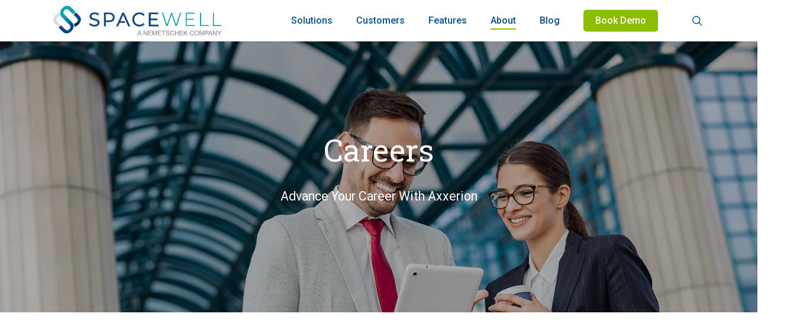

--- FILE ---
content_type: text/html; charset=UTF-8
request_url: https://spacewell.us/careers/
body_size: 22859
content:
<!doctype html>
<html lang="en-US" class="no-js">
<head>
	<meta charset="UTF-8">
	<meta name="viewport" content="width=device-width, initial-scale=1, maximum-scale=1, user-scalable=0" /><link rel="shortcut icon" href="https://spacewell.us/wp-content/uploads/2018/08/favicon.ico" /><meta name='robots' content='index, follow, max-image-preview:large, max-snippet:-1, max-video-preview:-1' />
	<style>img:is([sizes="auto" i], [sizes^="auto," i]) { contain-intrinsic-size: 3000px 1500px }</style>
	
	<!-- This site is optimized with the Yoast SEO plugin v23.2 - https://yoast.com/wordpress/plugins/seo/ -->
	<title>Careers - Axxerion USA</title><link rel="preload" data-rocket-preload as="style" href="https://fonts.googleapis.com/css?family=Open%20Sans%3A300%2C400%2C600%2C700%7CRoboto%3A500%2C400%7CRoboto%20Slab%3A400&#038;subset=latin%2Clatin-ext&#038;display=swap" /><link rel="stylesheet" href="https://fonts.googleapis.com/css?family=Open%20Sans%3A300%2C400%2C600%2C700%7CRoboto%3A500%2C400%7CRoboto%20Slab%3A400&#038;subset=latin%2Clatin-ext&#038;display=swap" media="print" onload="this.media='all'" /><noscript><link rel="stylesheet" href="https://fonts.googleapis.com/css?family=Open%20Sans%3A300%2C400%2C600%2C700%7CRoboto%3A500%2C400%7CRoboto%20Slab%3A400&#038;subset=latin%2Clatin-ext&#038;display=swap" /></noscript><link rel="preload" data-rocket-preload as="image" href="https://spacewell.us/wp-content/uploads/2018/07/shutterstock_741441718.jpg" fetchpriority="high">
	<meta name="description" content="Accelerate your career with Axxerion. Join the Axxerion Team." />
	<link rel="canonical" href="https://spacewell.us/careers/" />
	<meta property="og:locale" content="en_US" />
	<meta property="og:type" content="article" />
	<meta property="og:title" content="Careers - Axxerion USA" />
	<meta property="og:description" content="Accelerate your career with Axxerion. Join the Axxerion Team." />
	<meta property="og:url" content="https://spacewell.us/careers/" />
	<meta property="og:site_name" content="Axxerion USA" />
	<meta property="article:publisher" content="https://www.facebook.com/AxxerionUSA/" />
	<meta property="article:modified_time" content="2018-09-13T00:16:07+00:00" />
	<meta name="twitter:card" content="summary_large_image" />
	<meta name="twitter:site" content="@axxerioninc" />
	<meta name="twitter:label1" content="Est. reading time" />
	<meta name="twitter:data1" content="3 minutes" />
	<script type="application/ld+json" class="yoast-schema-graph">{"@context":"https://schema.org","@graph":[{"@type":"WebPage","@id":"https://spacewell.us/careers/","url":"https://spacewell.us/careers/","name":"Careers - Axxerion USA","isPartOf":{"@id":"https://spacewell.us/#website"},"datePublished":"2018-08-24T01:27:59+00:00","dateModified":"2018-09-13T00:16:07+00:00","description":"Accelerate your career with Axxerion. Join the Axxerion Team.","breadcrumb":{"@id":"https://spacewell.us/careers/#breadcrumb"},"inLanguage":"en-US","potentialAction":[{"@type":"ReadAction","target":["https://spacewell.us/careers/"]}]},{"@type":"BreadcrumbList","@id":"https://spacewell.us/careers/#breadcrumb","itemListElement":[{"@type":"ListItem","position":1,"name":"Home","item":"https://spacewell.us/"},{"@type":"ListItem","position":2,"name":"Careers"}]},{"@type":"WebSite","@id":"https://spacewell.us/#website","url":"https://spacewell.us/","name":"Axxerion USA","description":"Axxerion by Spacwell","publisher":{"@id":"https://spacewell.us/#organization"},"potentialAction":[{"@type":"SearchAction","target":{"@type":"EntryPoint","urlTemplate":"https://spacewell.us/?s={search_term_string}"},"query-input":"required name=search_term_string"}],"inLanguage":"en-US"},{"@type":"Organization","@id":"https://spacewell.us/#organization","name":"Axxerion","url":"https://spacewell.us/","logo":{"@type":"ImageObject","inLanguage":"en-US","@id":"https://spacewell.us/#/schema/logo/image/","url":"http://spacewell.us/wp-content/uploads/2018/08/axxerion-logo-white.png","contentUrl":"http://spacewell.us/wp-content/uploads/2018/08/axxerion-logo-white.png","width":602,"height":192,"caption":"Axxerion"},"image":{"@id":"https://spacewell.us/#/schema/logo/image/"},"sameAs":["https://www.facebook.com/AxxerionUSA/","https://x.com/axxerioninc","https://www.linkedin.com/company/axxerion-usa"]}]}</script>
	<!-- / Yoast SEO plugin. -->


<link rel='dns-prefetch' href='//fonts.googleapis.com' />
<link rel='dns-prefetch' href='//connect.facebook.net' />
<link rel='dns-prefetch' href='//js.hs-analytics.net' />
<link rel='dns-prefetch' href='//use.typekit.net' />
<link rel='dns-prefetch' href='//googletagmanager.com' />
<link rel='dns-prefetch' href='//google.com' />
<link rel='dns-prefetch' href='//youtube.com' />
<link rel='dns-prefetch' href='//vimeo.com' />
<link href='https://fonts.gstatic.com' crossorigin rel='preconnect' />
<link rel="alternate" type="application/rss+xml" title="Axxerion USA &raquo; Feed" href="https://spacewell.us/feed/" />
<link rel="alternate" type="application/rss+xml" title="Axxerion USA &raquo; Comments Feed" href="https://spacewell.us/comments/feed/" />
<link rel="preload" href="https://spacewell.us/wp-content/themes/salient/css/fonts/icomoon.woff?v=1.6" as="font" type="font/woff" crossorigin="anonymous"><link data-minify="1" rel='stylesheet' id='font-awesome-css' href='https://spacewell.us/wp-content/cache/min/1/wp-content/themes/salient/css/font-awesome.min.css?ver=1723763156' type='text/css' media='all' />
<link data-minify="1" rel='stylesheet' id='salient-grid-system-css' href='https://spacewell.us/wp-content/cache/min/1/wp-content/themes/salient/css/build/grid-system.css?ver=1723763156' type='text/css' media='all' />
<link data-minify="1" rel='stylesheet' id='main-styles-css' href='https://spacewell.us/wp-content/cache/min/1/wp-content/themes/salient/css/build/style.css?ver=1723763156' type='text/css' media='all' />
<style id='main-styles-inline-css' type='text/css'>
html body[data-header-resize="1"] .container-wrap, 
			html body[data-header-format="left-header"][data-header-resize="0"] .container-wrap, 
			html body[data-header-resize="0"] .container-wrap, 
			body[data-header-format="left-header"][data-header-resize="0"] .container-wrap { 
				padding-top: 0; 
			} 
			.main-content > .row > #breadcrumbs.yoast { 
				padding: 20px 0; 
			}
</style>
<link data-minify="1" rel='stylesheet' id='nectar-element-horizontal-list-item-css' href='https://spacewell.us/wp-content/cache/min/1/wp-content/themes/salient/css/build/elements/element-horizontal-list-item.css?ver=1723763331' type='text/css' media='all' />

<link data-minify="1" rel='stylesheet' id='responsive-css' href='https://spacewell.us/wp-content/cache/min/1/wp-content/themes/salient/css/build/responsive.css?ver=1723763156' type='text/css' media='all' />
<link data-minify="1" rel='stylesheet' id='select2-css' href='https://spacewell.us/wp-content/cache/min/1/wp-content/themes/salient/css/build/plugins/select2.css?ver=1723763156' type='text/css' media='all' />
<link data-minify="1" rel='stylesheet' id='skin-ascend-css' href='https://spacewell.us/wp-content/cache/min/1/wp-content/themes/salient/css/build/ascend.css?ver=1723763156' type='text/css' media='all' />
<link data-minify="1" rel='stylesheet' id='salient-wp-menu-dynamic-css' href='https://spacewell.us/wp-content/cache/min/1/wp-content/uploads/salient/menu-dynamic.css?ver=1723763156' type='text/css' media='all' />
<link data-minify="1" rel='stylesheet' id='js_composer_front-css' href='https://spacewell.us/wp-content/cache/min/1/wp-content/plugins/js_composer_salient/assets/css/js_composer.min.css?ver=1723763156' type='text/css' media='all' />
<link data-minify="1" rel='stylesheet' id='dynamic-css-css' href='https://spacewell.us/wp-content/cache/min/1/wp-content/themes/salient/css/salient-dynamic-styles.css?ver=1723763156' type='text/css' media='all' />
<style id='dynamic-css-inline-css' type='text/css'>
@media only screen and (min-width:1000px){body #ajax-content-wrap.no-scroll{min-height:calc(100vh - 70px);height:calc(100vh - 70px)!important;}}@media only screen and (min-width:1000px){#page-header-wrap.fullscreen-header,#page-header-wrap.fullscreen-header #page-header-bg,html:not(.nectar-box-roll-loaded) .nectar-box-roll > #page-header-bg.fullscreen-header,.nectar_fullscreen_zoom_recent_projects,#nectar_fullscreen_rows:not(.afterLoaded) > div{height:calc(100vh - 69px);}.wpb_row.vc_row-o-full-height.top-level,.wpb_row.vc_row-o-full-height.top-level > .col.span_12{min-height:calc(100vh - 69px);}html:not(.nectar-box-roll-loaded) .nectar-box-roll > #page-header-bg.fullscreen-header{top:70px;}.nectar-slider-wrap[data-fullscreen="true"]:not(.loaded),.nectar-slider-wrap[data-fullscreen="true"]:not(.loaded) .swiper-container{height:calc(100vh - 68px)!important;}.admin-bar .nectar-slider-wrap[data-fullscreen="true"]:not(.loaded),.admin-bar .nectar-slider-wrap[data-fullscreen="true"]:not(.loaded) .swiper-container{height:calc(100vh - 68px - 32px)!important;}}.admin-bar[class*="page-template-template-no-header"] .wpb_row.vc_row-o-full-height.top-level,.admin-bar[class*="page-template-template-no-header"] .wpb_row.vc_row-o-full-height.top-level > .col.span_12{min-height:calc(100vh - 32px);}body[class*="page-template-template-no-header"] .wpb_row.vc_row-o-full-height.top-level,body[class*="page-template-template-no-header"] .wpb_row.vc_row-o-full-height.top-level > .col.span_12{min-height:100vh;}@media only screen and (max-width:999px){.using-mobile-browser #nectar_fullscreen_rows:not(.afterLoaded):not([data-mobile-disable="on"]) > div{height:calc(100vh - 106px);}.using-mobile-browser .wpb_row.vc_row-o-full-height.top-level,.using-mobile-browser .wpb_row.vc_row-o-full-height.top-level > .col.span_12,[data-permanent-transparent="1"].using-mobile-browser .wpb_row.vc_row-o-full-height.top-level,[data-permanent-transparent="1"].using-mobile-browser .wpb_row.vc_row-o-full-height.top-level > .col.span_12{min-height:calc(100vh - 106px);}html:not(.nectar-box-roll-loaded) .nectar-box-roll > #page-header-bg.fullscreen-header,.nectar_fullscreen_zoom_recent_projects,.nectar-slider-wrap[data-fullscreen="true"]:not(.loaded),.nectar-slider-wrap[data-fullscreen="true"]:not(.loaded) .swiper-container,#nectar_fullscreen_rows:not(.afterLoaded):not([data-mobile-disable="on"]) > div{height:calc(100vh - 53px);}.wpb_row.vc_row-o-full-height.top-level,.wpb_row.vc_row-o-full-height.top-level > .col.span_12{min-height:calc(100vh - 53px);}body[data-transparent-header="false"] #ajax-content-wrap.no-scroll{min-height:calc(100vh - 53px);height:calc(100vh - 53px);}}#nectar_fullscreen_rows{background-color:transparent;}.col.padding-5-percent > .vc_column-inner,.col.padding-5-percent > .n-sticky > .vc_column-inner{padding:calc(600px * 0.06);}@media only screen and (max-width:690px){.col.padding-5-percent > .vc_column-inner,.col.padding-5-percent > .n-sticky > .vc_column-inner{padding:calc(100vw * 0.06);}}@media only screen and (min-width:1000px){.col.padding-5-percent > .vc_column-inner,.col.padding-5-percent > .n-sticky > .vc_column-inner{padding:calc((100vw - 180px) * 0.05);}.column_container:not(.vc_col-sm-12) .col.padding-5-percent > .vc_column-inner{padding:calc((100vw - 180px) * 0.025);}}@media only screen and (min-width:1425px){.col.padding-5-percent > .vc_column-inner{padding:calc(1245px * 0.05);}.column_container:not(.vc_col-sm-12) .col.padding-5-percent > .vc_column-inner{padding:calc(1245px * 0.025);}}.full-width-content .col.padding-5-percent > .vc_column-inner{padding:calc(100vw * 0.05);}@media only screen and (max-width:999px){.full-width-content .col.padding-5-percent > .vc_column-inner{padding:calc(100vw * 0.06);}}@media only screen and (min-width:1000px){.full-width-content .column_container:not(.vc_col-sm-12) .col.padding-5-percent > .vc_column-inner{padding:calc(100vw * 0.025);}}@media only screen and (max-width:999px){body .vc_row-fluid:not(.full-width-content) > .span_12 .vc_col-sm-2:not(:last-child):not([class*="vc_col-xs-"]){margin-bottom:25px;}}@media only screen and (min-width :691px) and (max-width :999px){body .vc_col-sm-2{width:31.2%;margin-left:3.1%;}body .full-width-content .vc_col-sm-2{width:33.3%;margin-left:0;}.vc_row-fluid .vc_col-sm-2[class*="vc_col-sm-"]:first-child:not([class*="offset"]),.vc_row-fluid .vc_col-sm-2[class*="vc_col-sm-"]:nth-child(3n+4):not([class*="offset"]){margin-left:0;}}@media only screen and (max-width :690px){body .vc_row-fluid .vc_col-sm-2:not([class*="vc_col-xs"]),body .vc_row-fluid.full-width-content .vc_col-sm-2:not([class*="vc_col-xs"]){width:50%;}.vc_row-fluid .vc_col-sm-2[class*="vc_col-sm-"]:first-child:not([class*="offset"]),.vc_row-fluid .vc_col-sm-2[class*="vc_col-sm-"]:nth-child(2n+3):not([class*="offset"]){margin-left:0;}}.screen-reader-text,.nectar-skip-to-content:not(:focus){border:0;clip:rect(1px,1px,1px,1px);clip-path:inset(50%);height:1px;margin:-1px;overflow:hidden;padding:0;position:absolute!important;width:1px;word-wrap:normal!important;}.row .col img:not([srcset]){width:auto;}.row .col img.img-with-animation.nectar-lazy:not([srcset]){width:100%;}
@media screen and (min-width: 1000px) {
    .home-page-icons {
        margin-bottom: -150px !important;
        
    }
    .text-above-icons {
        /*margin-bottom: -50px !important;*/
        
    }
}

#footer-outer .widget h4, #footer-outer .col .widget_recent_entries span, #footer-outer .col .recent_posts_extra_widget .post-widget-text span {
    text-transform: none !important;
    font-weight: bold !important;
    letter-spacing: normal !important;
    font-size: 16px !important;
}

#footer-outer, #footer-outer a:not(.nectar-button), body[data-form-style="minimal"] #footer-outer #footer-widgets .col input[type=text] {
    font-size: 16px !important;
    font-weight: lighter !important;
}

.text-centered {
    text-align: center !important;
}

.form-text {
    font-size: 20px !important;
    margin-top: 30px !important;
}

.green-divider {
    border: 2px solid #8cbd01 !important;
    margin: 10px 0 !important;
}

.grey-text {
    color: #666666 !important;
}

.form-header {
    margin-bottom: 20px !important;
}

body[data-form-style="minimal"] .minimal-form-input label span.text .text-inner {
    color: black !important;
    text-transform: uppercase !important;
}

.gform_wrapper .gform_footer {
    text-align: center !important;
}

input[type=submit], button[type=submit], input[type="button"] {
    background: #8cbd01 !important;
    font-size: 18px !important;
}

#gform_confirmation_message_1 {
    text-align: center !important;
}

body[data-button-style^="rounded"] .nectar-button.see-through, body[data-button-style^="rounded"].ascend .nectar-button.see-through, body[data-button-style^="rounded"] .nectar-button.see-through-2, body[data-button-style^="rounded"].ascend .nectar-button.see-through-2, body[data-button-style^="rounded"] .nectar-button.see-through-3, body[data-button-style^="rounded"].ascend .nectar-button.see-through-3, body[data-button-style^="rounded"] .portfolio-filters-inline .container ul li a, body[data-button-style^="rounded"] #to-top, body[data-button-style^="rounded"] .flex-direction-nav a, body[data-button-style^="rounded"] #pagination span, body[data-button-style^="rounded"] #pagination a, body[data-button-style^="rounded"] #pagination .next.inactive, body[data-button-style^="rounded"] #pagination .prev.inactive, body[data-button-style^="rounded"].woocommerce nav.woocommerce-pagination ul li a, body[data-button-style^="rounded"].woocommerce .container-wrap nav.woocommerce-pagination ul li span, body[data-button-style^="rounded"].woocommerce-cart .wc-proceed-to-checkout a.checkout-button, body[data-button-style^="rounded"] #infscr-loading, body[data-button-style^="rounded"] input[type=submit], body[data-button-style^="rounded"] button[type=submit], body[data-button-style^="rounded"] input[type="button"], body[data-button-style^="rounded"] button, body[data-button-style^="rounded"].ascend .container-wrap input[type="submit"], body[data-button-style^="rounded"].ascend .container-wrap button[type="submit"], body[data-button-style^="rounded"] .nectar-button, body[data-button-style^="rounded"] .swiper-slide .button a, body[data-button-style^="rounded"] header#top nav > ul > li[class*="button_solid_color"] > a:before, body[data-button-style^="rounded"] header#top nav > ul > li[class*="button_bordered"] > a:before {
    border-radius: 5px !important;
}

.nectar-button span {
    text-transform: none !important;
    font-size: 20px !important;
}

#footer-outer #copyright li a i, #footer-outer #copyright p {
    font-size: 16px !important;
}

.request-demo {
    color: white !important;
}

body:not([data-header-format="left-header"]) header#top nav >ul >li.megamenu >ul >li >a, body:not([data-header-format="left-header"]) header#top nav >ul >li.megamenu >ul >li >ul >li.has-ul >a {
    font-size: 14px !important;
}

body:not([data-header-format="left-header"]) header#top nav >ul >li.megamenu >ul ul li a:hover, body:not([data-header-format="left-header"]) header#top nav >ul >li.megamenu >ul ul li.current-menu-item > a {
    background-color: #8cbd01 !important;
}

#footer-outer a:hover {
    color: #8cbd01 !important;
}

.home-page-icon:hover {
    opacity: 0.5 !important;
}

#field_1_2>label.gfield_label.gfield_label_before_complex {
    display: none !important;
}

.nectar-fancy-box[data-style="color_box_hover"] .inner {
    align-items: normal !important;
}

#slide-out-widget-area .inner >div:first-of-type {
    margin-top: 40px !important;
}

#gform_confirmation_message_2 {
    text-align: center !important;
}

.form-columns-2 {
    width: 100% !important;
}

.hs-button.primary.large {
    background: #8cbd01 !important;
    border: #8cbd01 !important;
}

.hs-form-iframe {
    width: 100% !important;
}

.nav-hide>a {
    display: none !important;
}

/*remove after next Salient release*/

.wpb_row.full-width-section .templatera_shortcode > .wpb_row.full-width-section > .row-bg-wrap {
 margin-left: -50vw;
 left: 50%;
 width: 100vw;
}

.center-btn {
margin: 0 auto;
display: table;
}

@media screen and (min-width: 1000px) {
.nectar-button.large, .nectar-button.extra-color-gradient-2.large {
    padding: 12px 125px;
}
}

@media screen and (max-width: 999px) {
.nectar-button.extra-color-gradient-2.large {
    padding: 12px 40px;
}
}

.nectar-social.fixed {
    left: 5px; bottom: 10px; }
    
/*center images on mobile*/
 @media screen and (max-width: 999px) {
.img-with-aniamtion-wrap, body .wpb_wrapper > .img-with-aniamtion-wrap {
    text-align: center;
}}


.wpb_video_widget.vc_video-aspect-ratio-169 .wpb_video_wrapper {
    padding-top: 12% !important;
}

 @media screen and (min-width: 1000px) {
.nectar-video-box {
    width: 50% !important;
    margin: auto !important;
}}
</style>
<link rel='stylesheet' id='salient-child-style-css' href='https://spacewell.us/wp-content/themes/salient-child/style.css?ver=16.1.3' type='text/css' media='all' />

<style id='rocket-lazyload-inline-css' type='text/css'>
.rll-youtube-player{position:relative;padding-bottom:56.23%;height:0;overflow:hidden;max-width:100%;}.rll-youtube-player:focus-within{outline: 2px solid currentColor;outline-offset: 5px;}.rll-youtube-player iframe{position:absolute;top:0;left:0;width:100%;height:100%;z-index:100;background:0 0}.rll-youtube-player img{bottom:0;display:block;left:0;margin:auto;max-width:100%;width:100%;position:absolute;right:0;top:0;border:none;height:auto;-webkit-transition:.4s all;-moz-transition:.4s all;transition:.4s all}.rll-youtube-player img:hover{-webkit-filter:brightness(75%)}.rll-youtube-player .play{height:100%;width:100%;left:0;top:0;position:absolute;background:url(https://spacewell.us/wp-content/plugins/wp-rocket/assets/img/youtube.png) no-repeat center;background-color: transparent !important;cursor:pointer;border:none;}
</style>
<script type="text/javascript" src="https://spacewell.us/wp-includes/js/jquery/jquery.min.js?ver=3.7.1" id="jquery-core-js"></script>
<script type="text/javascript" src="https://spacewell.us/wp-includes/js/jquery/jquery-migrate.min.js?ver=3.4.1" id="jquery-migrate-js" data-rocket-defer defer></script>
<script></script><link rel="https://api.w.org/" href="https://spacewell.us/wp-json/" /><link rel="alternate" title="JSON" type="application/json" href="https://spacewell.us/wp-json/wp/v2/pages/6311" /><link rel="EditURI" type="application/rsd+xml" title="RSD" href="https://spacewell.us/xmlrpc.php?rsd" />
<meta name="generator" content="WordPress 6.7.4" />
<link rel='shortlink' href='https://spacewell.us/?p=6311' />
<link rel="alternate" title="oEmbed (JSON)" type="application/json+oembed" href="https://spacewell.us/wp-json/oembed/1.0/embed?url=https%3A%2F%2Fspacewell.us%2Fcareers%2F" />
<link rel="alternate" title="oEmbed (XML)" type="text/xml+oembed" href="https://spacewell.us/wp-json/oembed/1.0/embed?url=https%3A%2F%2Fspacewell.us%2Fcareers%2F&#038;format=xml" />

<!--BEGIN: TRACKING CODE MANAGER (v2.3.0) BY INTELLYWP.COM IN HEAD//-->
<!-- Google Tag Manager -->
<script>(function(w,d,s,l,i){w[l]=w[l]||[];w[l].push({'gtm.start':
new Date().getTime(),event:'gtm.js'});var f=d.getElementsByTagName(s)[0],
j=d.createElement(s),dl=l!='dataLayer'?'&l='+l:'';j.async=true;j.src=
'https://www.googletagmanager.com/gtm.js?id='+i+dl;f.parentNode.insertBefore(j,f);
})(window,document,'script','dataLayer','GTM-KCBQKB9');</script>
<!-- End Google Tag Manager -->
<!--END: https://wordpress.org/plugins/tracking-code-manager IN HEAD//--><script type="text/javascript"> var root = document.getElementsByTagName( "html" )[0]; root.setAttribute( "class", "js" ); </script><meta name="google-site-verification" content="VJ508vG7QDkz7MWYsa4I6hfPyM5qf--XgkGPgyMsaao" />
<!-- Facebook Pixel Code -->
<script>
  !function(f,b,e,v,n,t,s)
  {if(f.fbq)return;n=f.fbq=function(){n.callMethod?
  n.callMethod.apply(n,arguments):n.queue.push(arguments)};
  if(!f._fbq)f._fbq=n;n.push=n;n.loaded=!0;n.version='2.0';
  n.queue=[];t=b.createElement(e);t.async=!0;
  t.src=v;s=b.getElementsByTagName(e)[0];
  s.parentNode.insertBefore(t,s)}(window, document,'script',
  'https://connect.facebook.net/en_US/fbevents.js');
  fbq('init', '484246042208467');
  fbq('track', 'PageView');
</script>
<noscript><img height="1" width="1" style="display:none"
  src="https://www.facebook.com/tr?id=484246042208467&ev=PageView&noscript=1"
/></noscript>
<!-- End Facebook Pixel Code --><meta name="generator" content="Powered by WPBakery Page Builder - drag and drop page builder for WordPress."/>
<style type="text/css" data-type="vc_shortcodes-custom-css">.vc_custom_1535073188154{margin-top: -8px !important;margin-bottom: -8px !important;}</style><noscript><style> .wpb_animate_when_almost_visible { opacity: 1; }</style></noscript><noscript><style id="rocket-lazyload-nojs-css">.rll-youtube-player, [data-lazy-src]{display:none !important;}</style></noscript></head><body class="page-template-default page page-id-6311 ascend wpb-js-composer js-comp-ver-7.1 vc_responsive" data-footer-reveal="false" data-footer-reveal-shadow="none" data-header-format="default" data-body-border="off" data-boxed-style="" data-header-breakpoint="1000" data-dropdown-style="minimal" data-cae="easeOutQuart" data-cad="1000" data-megamenu-width="full-width" data-aie="zoom-out" data-ls="magnific" data-apte="standard" data-hhun="1" data-fancy-form-rcs="1" data-form-style="minimal" data-form-submit="default" data-is="minimal" data-button-style="rounded" data-user-account-button="false" data-flex-cols="true" data-col-gap="default" data-header-inherit-rc="false" data-header-search="true" data-animated-anchors="true" data-ajax-transitions="false" data-full-width-header="false" data-slide-out-widget-area="true" data-slide-out-widget-area-style="slide-out-from-right" data-user-set-ocm="off" data-loading-animation="spin" data-bg-header="false" data-responsive="1" data-ext-responsive="true" data-ext-padding="90" data-header-resize="0" data-header-color="custom" data-transparent-header="false" data-cart="false" data-remove-m-parallax="" data-remove-m-video-bgs="" data-m-animate="0" data-force-header-trans-color="light" data-smooth-scrolling="0" data-permanent-transparent="false" >
	
	<script type="text/javascript">
	 (function(window, document) {

		 if(navigator.userAgent.match(/(Android|iPod|iPhone|iPad|BlackBerry|IEMobile|Opera Mini)/)) {
			 document.body.className += " using-mobile-browser mobile ";
		 }
		 if(navigator.userAgent.match(/Mac/) && navigator.maxTouchPoints && navigator.maxTouchPoints > 2) {
			document.body.className += " using-ios-device ";
		}

		 if( !("ontouchstart" in window) ) {

			 var body = document.querySelector("body");
			 var winW = window.innerWidth;
			 var bodyW = body.clientWidth;

			 if (winW > bodyW + 4) {
				 body.setAttribute("style", "--scroll-bar-w: " + (winW - bodyW - 4) + "px");
			 } else {
				 body.setAttribute("style", "--scroll-bar-w: 0px");
			 }
		 }

	 })(window, document);
   </script>
<!--BEGIN: TRACKING CODE MANAGER (v2.3.0) BY INTELLYWP.COM IN BODY//-->
<!-- Google Tag Manager (noscript) -->
<noscript><iframe src="https://www.googletagmanager.com/ns.html?id=GTM-KCBQKB9" height="0" width="0"></iframe></noscript>
<!-- End Google Tag Manager (noscript) -->
<!--END: https://wordpress.org/plugins/tracking-code-manager IN BODY//--><a href="#ajax-content-wrap" class="nectar-skip-to-content">Skip to main content</a>	
	<div id="header-space"  data-header-mobile-fixed='false'></div> 
	
		<div id="header-outer" data-has-menu="true" data-has-buttons="yes" data-header-button_style="default" data-using-pr-menu="false" data-mobile-fixed="false" data-ptnm="false" data-lhe="animated_underline" data-user-set-bg="#ffffff" data-format="default" data-permanent-transparent="false" data-megamenu-rt="1" data-remove-fixed="1" data-header-resize="0" data-cart="false" data-transparency-option="0" data-box-shadow="small" data-shrink-num="6" data-using-secondary="0" data-using-logo="1" data-logo-height="50" data-m-logo-height="30" data-padding="10" data-full-width="false" data-condense="false" >
		
<header id="top">
	<div class="container">
		<div class="row">
			<div class="col span_3">
								<a id="logo" href="https://spacewell.us" data-supplied-ml-starting-dark="false" data-supplied-ml-starting="false" data-supplied-ml="false" data-wpel-link="internal">
					<img class="stnd skip-lazy default-logo" width="500" height="88" alt="Axxerion USA" src="https://spacewell.us/wp-content/uploads/2024/08/spacewell-logo-500x88-1-1.webp" srcset="https://spacewell.us/wp-content/uploads/2024/08/spacewell-logo-500x88-1-1.webp 1x, https://spacewell.us/wp-content/uploads/2024/08/spacewell-logo-500x88-1-1.webp 2x" />				</a>
							</div><!--/span_3-->

			<div class="col span_9 col_last">
									<div class="nectar-mobile-only mobile-header"><div class="inner"></div></div>
									<a class="mobile-search" href="#searchbox"><span class="nectar-icon icon-salient-search" aria-hidden="true"></span><span class="screen-reader-text">search</span></a>
														<div class="slide-out-widget-area-toggle mobile-icon slide-out-from-right" data-custom-color="false" data-icon-animation="simple-transform">
						<div> <a href="#sidewidgetarea" role="button" aria-label="Navigation Menu" aria-expanded="false" class="closed">
							<span class="screen-reader-text">Menu</span><span aria-hidden="true"> <i class="lines-button x2"> <i class="lines"></i> </i> </span>
						</a></div>
					</div>
				
									<nav>
													<ul class="sf-menu">
								<li id="menu-item-8439" class="menu-item menu-item-type-custom menu-item-object-custom menu-item-has-children nectar-regular-menu-item menu-item-8439"><a href="#"><span class="menu-title-text">Solutions</span></a>
<ul class="sub-menu">
	<li id="menu-item-8559" class="menu-item menu-item-type-post_type menu-item-object-page nectar-regular-menu-item menu-item-8559"><a href="https://spacewell.us/software/cmms-2/" data-wpel-link="internal"><span class="menu-title-text">Facility Management</span></a></li>
	<li id="menu-item-8565" class="menu-item menu-item-type-post_type menu-item-object-page nectar-regular-menu-item menu-item-8565"><a href="https://spacewell.us/software/solution-property-management/" data-wpel-link="internal"><span class="menu-title-text">Property Management</span></a></li>
	<li id="menu-item-8575" class="menu-item menu-item-type-post_type menu-item-object-page nectar-regular-menu-item menu-item-8575"><a href="https://spacewell.us/features/solution-space-management/" data-wpel-link="internal"><span class="menu-title-text">Space Management</span></a></li>
	<li id="menu-item-8640" class="menu-item menu-item-type-post_type menu-item-object-page nectar-regular-menu-item menu-item-8640"><a href="https://spacewell.us/software/solution-project-management/" data-wpel-link="internal"><span class="menu-title-text">Project Management</span></a></li>
	<li id="menu-item-8608" class="menu-item menu-item-type-post_type menu-item-object-page nectar-regular-menu-item menu-item-8608"><a href="https://spacewell.us/software/solution-contract-management/" data-wpel-link="internal"><span class="menu-title-text">Contract Management</span></a></li>
	<li id="menu-item-8747" class="menu-item menu-item-type-post_type menu-item-object-page nectar-regular-menu-item menu-item-8747"><a href="https://spacewell.us/features/lease-management/" data-wpel-link="internal"><span class="menu-title-text">Lease Management</span></a></li>
	<li id="menu-item-8601" class="menu-item menu-item-type-post_type menu-item-object-page nectar-regular-menu-item menu-item-8601"><a href="https://spacewell.us/features/vendor-management/" data-wpel-link="internal"><span class="menu-title-text">Vendor Management</span></a></li>
</ul>
</li>
<li id="menu-item-8444" class="menu-item menu-item-type-custom menu-item-object-custom menu-item-has-children nectar-regular-menu-item menu-item-8444"><a href="#"><span class="menu-title-text">Customers</span></a>
<ul class="sub-menu">
	<li id="menu-item-8445" class="menu-item menu-item-type-custom menu-item-object-custom menu-item-has-children nectar-regular-menu-item menu-item-8445"><a href="#"><span class="menu-title-text">By Industry</span><span class="sf-sub-indicator"><i class="fa fa-angle-right icon-in-menu" aria-hidden="true"></i></span></a>
	<ul class="sub-menu">
		<li id="menu-item-8548" class="menu-item menu-item-type-post_type menu-item-object-page menu-item-has-children nectar-regular-menu-item menu-item-8548"><a href="https://spacewell.us/software/solution-property-management/" data-wpel-link="internal"><span class="menu-title-text">Property Management</span><span class="sf-sub-indicator"><i class="fa fa-angle-right icon-in-menu" aria-hidden="true"></i></span></a>
		<ul class="sub-menu">
			<li id="menu-item-8541" class="menu-item menu-item-type-post_type menu-item-object-page nectar-regular-menu-item menu-item-8541"><a href="https://spacewell.us/software/iwms/commercial/" data-wpel-link="internal"><span class="menu-title-text">Commercial</span></a></li>
			<li id="menu-item-8542" class="menu-item menu-item-type-post_type menu-item-object-page nectar-regular-menu-item menu-item-8542"><a href="https://spacewell.us/software/iwms/residential/" data-wpel-link="internal"><span class="menu-title-text">Residential</span></a></li>
		</ul>
</li>
		<li id="menu-item-8447" class="menu-item menu-item-type-post_type menu-item-object-page nectar-regular-menu-item menu-item-8447"><a href="https://spacewell.us/software/cmms/service-providers/" data-wpel-link="internal"><span class="menu-title-text">Trades &#8211; HVAC, Plumbing, Electrical, etc</span></a></li>
		<li id="menu-item-8448" class="menu-item menu-item-type-post_type menu-item-object-page nectar-regular-menu-item menu-item-8448"><a href="https://spacewell.us/software/cmms/self-storage/" data-wpel-link="internal"><span class="menu-title-text">Self-Storage</span></a></li>
	</ul>
</li>
	<li id="menu-item-8449" class="menu-item menu-item-type-custom menu-item-object-custom menu-item-has-children nectar-regular-menu-item menu-item-8449"><a href="#"><span class="menu-title-text">By Job Function</span><span class="sf-sub-indicator"><i class="fa fa-angle-right icon-in-menu" aria-hidden="true"></i></span></a>
	<ul class="sub-menu">
		<li id="menu-item-8452" class="menu-item menu-item-type-post_type menu-item-object-page nectar-regular-menu-item menu-item-8452"><a href="https://spacewell.us/features/accounting-financials/" data-wpel-link="internal"><span class="menu-title-text">Accounting and Finance Professionals</span></a></li>
		<li id="menu-item-8746" class="menu-item menu-item-type-post_type menu-item-object-page nectar-regular-menu-item menu-item-8746"><a href="https://spacewell.us/software/solution-contract-management/" data-wpel-link="internal"><span class="menu-title-text">Contract Managers</span></a></li>
		<li id="menu-item-8450" class="menu-item menu-item-type-post_type menu-item-object-page nectar-regular-menu-item menu-item-8450"><a href="https://spacewell.us/software/cmms/owners-tenants/" data-wpel-link="internal"><span class="menu-title-text">Facility Managers</span></a></li>
		<li id="menu-item-8454" class="menu-item menu-item-type-post_type menu-item-object-page nectar-regular-menu-item menu-item-8454"><a href="https://spacewell.us/features/human-resource-management/" data-wpel-link="internal"><span class="menu-title-text">Human Resource Managers</span></a></li>
		<li id="menu-item-8455" class="menu-item menu-item-type-post_type menu-item-object-page nectar-regular-menu-item menu-item-8455"><a href="https://spacewell.us/features/inventory-management/" data-wpel-link="internal"><span class="menu-title-text">Inventory Managers</span></a></li>
		<li id="menu-item-8456" class="menu-item menu-item-type-post_type menu-item-object-page nectar-regular-menu-item menu-item-8456"><a href="https://spacewell.us/software/solution-project-management/" data-wpel-link="internal"><span class="menu-title-text">Project Managers</span></a></li>
		<li id="menu-item-8451" class="menu-item menu-item-type-post_type menu-item-object-page nectar-regular-menu-item menu-item-8451"><a href="https://spacewell.us/software/iwms/businesses-commercial-tenants/" data-wpel-link="internal"><span class="menu-title-text">Property Managers</span></a></li>
		<li id="menu-item-8453" class="menu-item menu-item-type-post_type menu-item-object-page nectar-regular-menu-item menu-item-8453"><a href="https://spacewell.us/features/bidding-procurement/" data-wpel-link="internal"><span class="menu-title-text">Purchasing Managers</span></a></li>
		<li id="menu-item-8603" class="menu-item menu-item-type-post_type menu-item-object-page nectar-regular-menu-item menu-item-8603"><a href="https://spacewell.us/features/solution-space-management/" data-wpel-link="internal"><span class="menu-title-text">Reservation Managers</span></a></li>
	</ul>
</li>
</ul>
</li>
<li id="menu-item-8458" class="menu-item menu-item-type-custom menu-item-object-custom menu-item-has-children nectar-regular-menu-item menu-item-8458"><a href="#"><span class="menu-title-text">Features</span></a>
<ul class="sub-menu">
	<li id="menu-item-8475" class="menu-item menu-item-type-custom menu-item-object-custom menu-item-has-children nectar-regular-menu-item menu-item-8475"><a href="#"><span class="menu-title-text">Modules</span><span class="sf-sub-indicator"><i class="fa fa-angle-right icon-in-menu" aria-hidden="true"></i></span></a>
	<ul class="sub-menu">
		<li id="menu-item-8459" class="menu-item menu-item-type-post_type menu-item-object-page nectar-regular-menu-item menu-item-8459"><a href="https://spacewell.us/features/accounting-financials/" data-wpel-link="internal"><span class="menu-title-text">Accounting &#038; Financials</span></a></li>
		<li id="menu-item-8467" class="menu-item menu-item-type-post_type menu-item-object-page nectar-regular-menu-item menu-item-8467"><a href="https://spacewell.us/features/key-management/" data-wpel-link="internal"><span class="menu-title-text">Access &#038; Key Management</span></a></li>
		<li id="menu-item-8463" class="menu-item menu-item-type-post_type menu-item-object-page nectar-regular-menu-item menu-item-8463"><a href="https://spacewell.us/features/enterprise-asset-management/" data-wpel-link="internal"><span class="menu-title-text">Asset Management</span></a></li>
		<li id="menu-item-8460" class="menu-item menu-item-type-post_type menu-item-object-page nectar-regular-menu-item menu-item-8460"><a href="https://spacewell.us/features/bidding-procurement/" data-wpel-link="internal"><span class="menu-title-text">Bidding &#038; Procurement</span></a></li>
		<li id="menu-item-8645" class="menu-item menu-item-type-post_type menu-item-object-page nectar-regular-menu-item menu-item-8645"><a href="https://spacewell.us/features/project-management-budgeting/" data-wpel-link="internal"><span class="menu-title-text">Budgeting</span></a></li>
		<li id="menu-item-8461" class="menu-item menu-item-type-post_type menu-item-object-page nectar-regular-menu-item menu-item-8461"><a href="https://spacewell.us/features/catalog-management/" data-wpel-link="internal"><span class="menu-title-text">Catalog Management</span></a></li>
		<li id="menu-item-8639" class="menu-item menu-item-type-post_type menu-item-object-page nectar-regular-menu-item menu-item-8639"><a href="https://spacewell.us/features/capital-project-management/" data-wpel-link="internal"><span class="menu-title-text">CAPEX Project Management Software</span></a></li>
		<li id="menu-item-8462" class="menu-item menu-item-type-post_type menu-item-object-page nectar-regular-menu-item menu-item-8462"><a href="https://spacewell.us/features/crm/" data-wpel-link="internal"><span class="menu-title-text">Customer Relationship Management &#8211; CRM</span></a></li>
		<li id="menu-item-8480" class="menu-item menu-item-type-post_type menu-item-object-page nectar-regular-menu-item menu-item-8480"><a href="https://spacewell.us/features/energy-management/" data-wpel-link="internal"><span class="menu-title-text">Energy Management &#038; Meters</span></a></li>
		<li id="menu-item-8472" class="menu-item menu-item-type-post_type menu-item-object-page nectar-regular-menu-item menu-item-8472"><a href="https://spacewell.us/features/strategic-planning/" data-wpel-link="internal"><span class="menu-title-text">Enterprise Resource Planning &#8211; ERP</span></a></li>
		<li id="menu-item-8740" class="menu-item menu-item-type-post_type menu-item-object-page nectar-regular-menu-item menu-item-8740"><a href="https://spacewell.us/features/equipment-rentals/" data-wpel-link="internal"><span class="menu-title-text">Equipment Rentals</span></a></li>
		<li id="menu-item-8464" class="menu-item menu-item-type-post_type menu-item-object-page nectar-regular-menu-item menu-item-8464"><a href="https://spacewell.us/features/human-resource-management/" data-wpel-link="internal"><span class="menu-title-text">Human Resource Information System &#8211; HRIS</span></a></li>
		<li id="menu-item-8465" class="menu-item menu-item-type-post_type menu-item-object-page nectar-regular-menu-item menu-item-8465"><a href="https://spacewell.us/features/incident-management/" data-wpel-link="internal"><span class="menu-title-text">Incident Management</span></a></li>
		<li id="menu-item-8466" class="menu-item menu-item-type-post_type menu-item-object-page nectar-regular-menu-item menu-item-8466"><a href="https://spacewell.us/features/inventory-management/" data-wpel-link="internal"><span class="menu-title-text">Inventory Management</span></a></li>
		<li id="menu-item-8468" class="menu-item menu-item-type-post_type menu-item-object-page nectar-regular-menu-item menu-item-8468"><a href="https://spacewell.us/features/lease-management/" data-wpel-link="internal"><span class="menu-title-text">Lease Management</span></a></li>
		<li id="menu-item-8470" class="menu-item menu-item-type-post_type menu-item-object-page nectar-regular-menu-item menu-item-8470"><a href="https://spacewell.us/features/purchase-management/" data-wpel-link="internal"><span class="menu-title-text">Purchasing &#038; Procurement</span></a></li>
		<li id="menu-item-8471" class="menu-item menu-item-type-post_type menu-item-object-page nectar-regular-menu-item menu-item-8471"><a href="https://spacewell.us/features/space-management-software/" data-wpel-link="internal"><span class="menu-title-text">Space Management and Reservations</span></a></li>
		<li id="menu-item-8473" class="menu-item menu-item-type-post_type menu-item-object-page nectar-regular-menu-item menu-item-8473"><a href="https://spacewell.us/features/timesheet-management/" data-wpel-link="internal"><span class="menu-title-text">Timesheet Management</span></a></li>
		<li id="menu-item-8474" class="menu-item menu-item-type-post_type menu-item-object-page nectar-regular-menu-item menu-item-8474"><a href="https://spacewell.us/features/work-order-management/" data-wpel-link="internal"><span class="menu-title-text">Work Order Management</span></a></li>
	</ul>
</li>
	<li id="menu-item-8476" class="menu-item menu-item-type-custom menu-item-object-custom menu-item-has-children nectar-regular-menu-item menu-item-8476"><a href="#"><span class="menu-title-text">Capabilities</span><span class="sf-sub-indicator"><i class="fa fa-angle-right icon-in-menu" aria-hidden="true"></i></span></a>
	<ul class="sub-menu">
		<li id="menu-item-8484" class="menu-item menu-item-type-post_type menu-item-object-page nectar-regular-menu-item menu-item-8484"><a href="https://spacewell.us/features/reporting-business-analysis/" data-wpel-link="internal"><span class="menu-title-text">Business Analysis &#038; Reporting</span></a></li>
		<li id="menu-item-8478" class="menu-item menu-item-type-post_type menu-item-object-page nectar-regular-menu-item menu-item-8478"><a href="https://spacewell.us/features/cad-integration/" data-wpel-link="internal"><span class="menu-title-text">CAD Integration – AUTOCAD | DWG | DWF | SVG | BIM</span></a></li>
		<li id="menu-item-8714" class="menu-item menu-item-type-post_type menu-item-object-page nectar-regular-menu-item menu-item-8714"><a href="https://spacewell.us/features/tenant-portal/" data-wpel-link="internal"><span class="menu-title-text">Customer Portal</span></a></li>
		<li id="menu-item-8479" class="menu-item menu-item-type-post_type menu-item-object-page nectar-regular-menu-item menu-item-8479"><a href="https://spacewell.us/features/document-management/" data-wpel-link="internal"><span class="menu-title-text">Document &#038; File Management</span></a></li>
		<li id="menu-item-8481" class="menu-item menu-item-type-post_type menu-item-object-page nectar-regular-menu-item menu-item-8481"><a href="https://spacewell.us/features/gis-integration/" data-wpel-link="internal"><span class="menu-title-text">GIS Integration</span></a></li>
		<li id="menu-item-8482" class="menu-item menu-item-type-post_type menu-item-object-page nectar-regular-menu-item menu-item-8482"><a href="https://spacewell.us/features/itil/" data-wpel-link="internal"><span class="menu-title-text">Information Technology Infrastructure Library &#8211; ITIL</span></a></li>
		<li id="menu-item-8477" class="menu-item menu-item-type-post_type menu-item-object-page nectar-regular-menu-item menu-item-8477"><a href="https://spacewell.us/features/axxerion-mobile/" data-wpel-link="internal"><span class="menu-title-text">Mobile App</span></a></li>
		<li id="menu-item-8483" class="menu-item menu-item-type-post_type menu-item-object-page nectar-regular-menu-item menu-item-8483"><a href="https://spacewell.us/features/online-surveys/" data-wpel-link="internal"><span class="menu-title-text">Online Surveys</span></a></li>
		<li id="menu-item-8709" class="menu-item menu-item-type-post_type menu-item-object-page nectar-regular-menu-item menu-item-8709"><a href="https://spacewell.us/features/software-integrations/" data-wpel-link="internal"><span class="menu-title-text">Software Integrations</span></a></li>
		<li id="menu-item-8705" class="menu-item menu-item-type-post_type menu-item-object-page nectar-regular-menu-item menu-item-8705"><a href="https://spacewell.us/features/workflowengine/" data-wpel-link="internal"><span class="menu-title-text">Workflow Engine</span></a></li>
	</ul>
</li>
</ul>
</li>
<li id="menu-item-8491" class="menu-item menu-item-type-post_type menu-item-object-page current-menu-ancestor current-menu-parent current_page_parent current_page_ancestor menu-item-has-children nectar-regular-menu-item menu-item-8491"><a href="https://spacewell.us/about/" data-wpel-link="internal"><span class="menu-title-text">About</span></a>
<ul class="sub-menu">
	<li id="menu-item-8487" class="menu-item menu-item-type-post_type menu-item-object-page nectar-regular-menu-item menu-item-8487"><a href="https://spacewell.us/about/" data-wpel-link="internal"><span class="menu-title-text">About</span></a></li>
	<li id="menu-item-8632" class="menu-item menu-item-type-post_type menu-item-object-page nectar-regular-menu-item menu-item-8632"><a href="https://spacewell.us/services/" data-wpel-link="internal"><span class="menu-title-text">Services</span></a></li>
	<li id="menu-item-8512" class="menu-item menu-item-type-post_type menu-item-object-page nectar-regular-menu-item menu-item-8512"><a href="https://spacewell.us/spacewell-update/" data-wpel-link="internal"><span class="menu-title-text">Spacewell Update</span></a></li>
	<li id="menu-item-8488" class="menu-item menu-item-type-post_type menu-item-object-page current-menu-item page_item page-item-6311 current_page_item nectar-regular-menu-item menu-item-8488"><a href="https://spacewell.us/careers/" aria-current="page" data-wpel-link="internal"><span class="menu-title-text">Careers</span></a></li>
	<li id="menu-item-8489" class="menu-item menu-item-type-post_type menu-item-object-page nectar-regular-menu-item menu-item-8489"><a href="https://spacewell.us/contact/" data-wpel-link="internal"><span class="menu-title-text">Contact Us</span></a></li>
</ul>
</li>
<li id="menu-item-8486" class="menu-item menu-item-type-post_type menu-item-object-page nectar-regular-menu-item menu-item-8486"><a href="https://spacewell.us/blog/" data-wpel-link="internal"><span class="menu-title-text">Blog</span></a></li>
<li id="menu-item-8490" class="menu-item menu-item-type-post_type menu-item-object-page button_solid_color menu-item-8490"><a href="https://spacewell.us/demo/" data-wpel-link="internal"><span class="menu-title-text">Book Demo</span></a></li>
							</ul>
													<ul class="buttons sf-menu" data-user-set-ocm="off">

								<li id="search-btn"><div><a href="#searchbox"><span class="icon-salient-search" aria-hidden="true"></span><span class="screen-reader-text">search</span></a></div> </li>
							</ul>
						
					</nav>

					
				</div><!--/span_9-->

				
			</div><!--/row-->
					</div><!--/container-->
	</header>		
	</div>
	
<div id="search-outer" class="nectar">
	<div id="search">
		<div class="container">
			 <div id="search-box">
				 <div class="inner-wrap">
					 <div class="col span_12">
						  <form role="search" action="https://spacewell.us/" method="GET">
															<input type="text" name="s" id="s" value="Start Typing..." aria-label="Search" data-placeholder="Start Typing..." />
							
						
												</form>
					</div><!--/span_12-->
				</div><!--/inner-wrap-->
			 </div><!--/search-box-->
			 <div id="close"><a href="#"><span class="screen-reader-text">Close Search</span>
				<span class="icon-salient-x" aria-hidden="true"></span>				 </a></div>
		 </div><!--/container-->
	</div><!--/search-->
</div><!--/search-outer-->
	<div id="ajax-content-wrap">
<div class="container-wrap">
	<div class="container main-content" role="main">
		<div class="row">
			
		<div id="fws_6918d4b4096e2"  data-column-margin="default" data-midnight="light"  class="wpb_row vc_row-fluid vc_row top-level full-width-section"  style="padding-top: 150px; padding-bottom: 150px; "><div class="row-bg-wrap" data-bg-animation="none" data-bg-animation-delay="" data-bg-overlay="true"><div class="inner-wrap row-bg-layer using-image" ><div class="row-bg viewport-desktop using-image"  style="background-image: url(https://spacewell.us/wp-content/uploads/2018/07/shutterstock_741441718.jpg); background-position: center top; background-repeat: no-repeat; "></div></div><div class="row-bg-overlay row-bg-layer" style="background-color:#000000;  opacity: 0.3; "></div></div><div class="row_col_wrap_12 col span_12 light left">
	<div  class="vc_col-sm-12 wpb_column column_container vc_column_container col centered-text no-extra-padding"  data-padding-pos="all" data-has-bg-color="false" data-bg-color="" data-bg-opacity="1" data-animation="" data-delay="0" >
		<div class="vc_column-inner" >
			<div class="wpb_wrapper">
				<h1 style="text-align: center" class="vc_custom_heading" >Careers</h1><div class="divider-wrap" data-alignment="default"><div style="height: 25px;" class="divider"></div></div><h3 style="text-align: center" class="vc_custom_heading" >Advance Your Career With Axxerion</h3><div class="divider-wrap" data-alignment="default"><div style="height: 25px;" class="divider"></div></div>
			</div> 
		</div>
	</div> 
</div></div>
		<div id="fws_6918d4b409bef"  data-column-margin="default" data-midnight="dark" data-top-percent="7%" data-bottom-percent="7%"  class="wpb_row vc_row-fluid vc_row full-width-section"  style="padding-top: calc(100vw * 0.07); padding-bottom: calc(100vw * 0.07); "><div class="row-bg-wrap" data-bg-animation="none" data-bg-animation-delay="" data-bg-overlay="false"><div class="inner-wrap row-bg-layer" ><div class="row-bg viewport-desktop"  style=""></div></div></div><div class="row_col_wrap_12 col span_12 dark left">
	<div  class="vc_col-sm-12 wpb_column column_container vc_column_container col has-animation no-extra-padding"  data-padding-pos="all" data-has-bg-color="false" data-bg-color="" data-bg-opacity="1" data-animation="fade-in-from-bottom" data-delay="0" >
		<div class="vc_column-inner" >
			<div class="wpb_wrapper">
				<div id="fws_6918d4b40b96c" data-midnight="" data-column-margin="default" class="wpb_row vc_row-fluid vc_row inner_row"  style=""><div class="row-bg-wrap"> <div class="row-bg" ></div> </div><div class="row_col_wrap_12_inner col span_12  left">
	<div  class="vc_col-sm-12 wpb_column column_container vc_column_container col child_column centered-text has-animation no-extra-padding"   data-padding-pos="all" data-has-bg-color="false" data-bg-color="" data-bg-opacity="1" data-animation="fade-in-from-bottom" data-delay="0" >
		<div class="vc_column-inner" >
		<div class="wpb_wrapper">
			
<div class="wpb_text_column wpb_content_element  vc_custom_1535073188154" >
	<div class="wpb_wrapper">
		<h2>Join the Axxerion Team</h2>
	</div>
</div>



<div class="divider-wrap" data-alignment="default"><div style="height: 50px;" class="divider"></div></div>
		</div> 
	</div>
	</div> 
</div></div><div id="fws_6918d4b40bcae" data-midnight="" data-column-margin="default" class="wpb_row vc_row-fluid vc_row inner_row"  style=""><div class="row-bg-wrap"> <div class="row-bg" ></div> </div><div class="row_col_wrap_12_inner col span_12  left">
	<div  class="vc_col-sm-12 wpb_column column_container vc_column_container col child_column has-animation no-extra-padding"   data-padding-pos="all" data-has-bg-color="false" data-bg-color="" data-bg-opacity="1" data-animation="fade-in-from-bottom" data-delay="0" >
		<div class="vc_column-inner" >
		<div class="wpb_wrapper">
			<div class="nectar-hor-list-item has-btn" data-hover-effect="default" data-br="0px" data-font-family="h4" data-color="accent-color" data-columns="3" data-column-layout="large_first"><div class="nectar-list-item" data-icon="false" data-text-align="left">Implementation Specialist and Customer Support</div><div class="nectar-list-item" data-text-align="left">On Location</div><div class="nectar-list-item" data-text-align="right"><a class="nectar-list-item-btn" href="" data-wpel-link="internal">Apply Now</a></div><a class="full-link" aria-label="Implementation Specialist and Customer Support" href="#apply"> </a></div><div class="nectar-hor-list-item has-btn" data-hover-effect="default" data-br="0px" data-font-family="h4" data-color="accent-color" data-columns="3" data-column-layout="large_first"><div class="nectar-list-item" data-icon="false" data-text-align="left">System Administrator</div><div class="nectar-list-item" data-text-align="left">On Location</div><div class="nectar-list-item" data-text-align="right"><a class="nectar-list-item-btn" href="" data-wpel-link="internal">Apply Now</a></div><a class="full-link" aria-label="System Administrator" href="#apply"> </a></div><div class="nectar-hor-list-item has-btn" data-hover-effect="default" data-br="0px" data-font-family="h4" data-color="accent-color" data-columns="3" data-column-layout="large_first"><div class="nectar-list-item" data-icon="false" data-text-align="left">Salesperson</div><div class="nectar-list-item" data-text-align="left">On Location</div><div class="nectar-list-item" data-text-align="right"><a class="nectar-list-item-btn" href="" data-wpel-link="internal">Apply Now</a></div><a class="full-link" aria-label="Salesperson" href="#apply"> </a></div><div class="nectar-hor-list-item has-btn" data-hover-effect="default" data-br="0px" data-font-family="h4" data-color="accent-color" data-columns="3" data-column-layout="large_first"><div class="nectar-list-item" data-icon="false" data-text-align="left">Accounting and Administration</div><div class="nectar-list-item" data-text-align="left">On Location</div><div class="nectar-list-item" data-text-align="right"><a class="nectar-list-item-btn" href="" data-wpel-link="internal">Apply Now</a></div><a class="full-link" aria-label="Accounting and Administration" href="#apply"> </a></div>
		</div> 
	</div>
	</div> 
</div></div>
			</div> 
		</div>
	</div> 
</div></div>
		<div id="apply"  data-column-margin="default" data-midnight="dark"  class="wpb_row vc_row-fluid vc_row"  style="padding-top: 0px; padding-bottom: 0px; "><div class="row-bg-wrap" data-bg-animation="none" data-bg-animation-delay="" data-bg-overlay="false"><div class="inner-wrap row-bg-layer" ><div class="row-bg viewport-desktop"  style=""></div></div></div><div class="row_col_wrap_12 col span_12 dark left">
	<div  class="vc_col-sm-12 wpb_column column_container vc_column_container col no-extra-padding"  data-padding-pos="all" data-has-bg-color="false" data-bg-color="" data-bg-opacity="1" data-animation="" data-delay="0" >
		<div class="vc_column-inner" >
			<div class="wpb_wrapper">
				<div class="templatera_shortcode">
		<div id="fws_6918d4b40cdd1"  data-column-margin="default" data-midnight="dark"  class="wpb_row vc_row-fluid vc_row full-width-section"  style="padding-top: 100px; padding-bottom: 100px; "><div class="row-bg-wrap" data-bg-animation="none" data-bg-animation-delay="" data-bg-overlay="false"><div class="inner-wrap row-bg-layer using-image" ><div data-bg="https://spacewell.us/wp-content/uploads/2018/07/francesca-saraco-65449-unsplash.jpg" class="row-bg viewport-desktop using-image using-bg-color rocket-lazyload"  style=" background-position: left top; background-repeat: no-repeat; background-color: #ffffff; "></div></div></div><div class="row_col_wrap_12 col span_12 dark left">
	<div  class="vc_col-sm-2 wpb_column column_container vc_column_container col no-extra-padding"  data-padding-pos="all" data-has-bg-color="false" data-bg-color="" data-bg-opacity="1" data-animation="" data-delay="0" >
		<div class="vc_column-inner" >
			<div class="wpb_wrapper">
				
			</div> 
		</div>
	</div> 

	<div style="" class="vc_col-sm-8 wpb_column column_container vc_column_container col padding-5-percent" data-using-bg="true" data-padding-pos="all" data-has-bg-color="true" data-bg-color="#ffffff" data-bg-opacity="0.9" data-animation="" data-delay="0" >
		<div class="vc_column-inner" ><div class="column-bg-overlay-wrap column-bg-layer" data-bg-animation="none"><div class="column-bg-overlay" style="opacity: 0.9; background-color: #ffffff;"></div></div>
			<div class="wpb_wrapper">
				[gravityform id="2" title="false" description="false" ajax="true"]
			</div> 
		</div>
	</div> 

	<div  class="vc_col-sm-2 wpb_column column_container vc_column_container col no-extra-padding"  data-padding-pos="all" data-has-bg-color="false" data-bg-color="" data-bg-opacity="1" data-animation="" data-delay="0" >
		<div class="vc_column-inner" >
			<div class="wpb_wrapper">
				
			</div> 
		</div>
	</div> 
</div></div></div>
			</div> 
		</div>
	</div> 
</div></div>
		</div>
	</div>
	</div>

<div id="footer-outer" data-midnight="light" data-cols="4" data-custom-color="true" data-disable-copyright="false" data-matching-section-color="true" data-copyright-line="true" data-using-bg-img="false" data-bg-img-overlay="1.0" data-full-width="false" data-using-widget-area="true" data-link-hover="default">
	
		
	<div id="footer-widgets" data-has-widgets="true" data-cols="4">
		
		<div class="container">
			
						
			<div class="row">
				
								
				<div class="col span_3">
					<div id="text-2" class="widget widget_text">			<div class="textwidget"><p><a href="/" data-wpel-link="internal"><img decoding="async" style="width: 150px;" src="data:image/svg+xml,%3Csvg%20xmlns='http://www.w3.org/2000/svg'%20viewBox='0%200%200%200'%3E%3C/svg%3E" data-lazy-src="https://spacewell.us/wp-content/uploads/2018/08/axxerion-logo-white.png" /><noscript><img decoding="async" style="width: 150px;" src="https://spacewell.us/wp-content/uploads/2018/08/axxerion-logo-white.png" /></noscript></a><br />
<strong>Spacewell US</strong><br />
<strong>San Francisco<br />
</strong>24 Professional Center Pkwy<br />
Suite 130<br />
San Rafael, CA 94903</p>
<p><strong>New York<br />
</strong>1177 Avenue of the Americas, 7th floor<br />
New York, NY 10036</p>
<p><strong>Belgium:</strong><br />
Sneeuwbeslaan 20b3<br />
2610 Antwerp (Belgium)</p>
</div>
		</div>					</div>
					
											
						<div class="col span_3">
							<div id="nav_menu-3" class="widget widget_nav_menu"><h4>Maintenance Management</h4><div class="menu-footer-cmms-menu-container"><ul id="menu-footer-cmms-menu" class="menu"><li id="menu-item-6319" class="menu-item menu-item-type-post_type menu-item-object-page menu-item-6319"><a href="https://spacewell.us/software/cmms/" data-wpel-link="internal">CMMS Overview</a></li>
<li id="menu-item-6467" class="menu-item menu-item-type-post_type menu-item-object-page menu-item-6467"><a href="https://spacewell.us/software/cmms/owners-tenants/" data-wpel-link="internal">Owners and Tenants</a></li>
<li id="menu-item-6980" class="menu-item menu-item-type-post_type menu-item-object-page menu-item-6980"><a href="https://spacewell.us/software/cmms/self-storage/" data-wpel-link="internal">Self-Storage Management</a></li>
<li id="menu-item-6466" class="menu-item menu-item-type-post_type menu-item-object-page menu-item-6466"><a href="https://spacewell.us/software/cmms/service-providers/" data-wpel-link="internal">Service Providers</a></li>
</ul></div></div><div id="nav_menu-5" class="widget widget_nav_menu"><h4>Contract Lifecycle Management</h4><div class="menu-footer-clm-menu-container"><ul id="menu-footer-clm-menu" class="menu"><li id="menu-item-6470" class="menu-item menu-item-type-post_type menu-item-object-page menu-item-6470"><a href="https://spacewell.us/software/clm/" data-wpel-link="internal">CLM Overview</a></li>
</ul></div></div>								
							</div>
							
												
						
													<div class="col span_3">
								<div id="nav_menu-4" class="widget widget_nav_menu"><h4>Property Management</h4><div class="menu-footer-iwms-menu-container"><ul id="menu-footer-iwms-menu" class="menu"><li id="menu-item-6465" class="menu-item menu-item-type-post_type menu-item-object-page menu-item-6465"><a href="https://spacewell.us/software/iwms/" data-wpel-link="internal">Property Management Overview</a></li>
<li id="menu-item-6458" class="menu-item menu-item-type-post_type menu-item-object-page menu-item-6458"><a href="https://spacewell.us/software/iwms/commercial/" data-wpel-link="internal">Commercial</a></li>
<li id="menu-item-6459" class="menu-item menu-item-type-post_type menu-item-object-page menu-item-6459"><a href="https://spacewell.us/software/iwms/residential/" data-wpel-link="internal">Residential</a></li>
<li id="menu-item-6469" class="menu-item menu-item-type-post_type menu-item-object-page menu-item-6469"><a href="https://spacewell.us/software/iwms/businesses-commercial-tenants/" data-wpel-link="internal">Businesses and Commercial Tenants</a></li>
</ul></div></div>									
								</div>
														
															<div class="col span_3">
									<div id="nav_menu-2" class="widget widget_nav_menu"><h4>About</h4><div class="menu-footer-about-menu-container"><ul id="menu-footer-about-menu" class="menu"><li id="menu-item-6316" class="menu-item menu-item-type-post_type menu-item-object-page menu-item-6316"><a href="https://spacewell.us/about/" data-wpel-link="internal">About</a></li>
<li id="menu-item-6313" class="menu-item menu-item-type-post_type menu-item-object-page current-menu-item page_item page-item-6311 current_page_item menu-item-6313"><a href="https://spacewell.us/careers/" aria-current="page" data-wpel-link="internal">Careers</a></li>
<li id="menu-item-6314" class="menu-item menu-item-type-post_type menu-item-object-page menu-item-6314"><a href="https://spacewell.us/contact/" data-wpel-link="internal">Contact</a></li>
<li id="menu-item-6315" class="menu-item menu-item-type-post_type menu-item-object-page menu-item-6315"><a href="https://spacewell.us/demo/" data-wpel-link="internal">Demo</a></li>
<li id="menu-item-6317" class="menu-item menu-item-type-post_type menu-item-object-page menu-item-6317"><a href="https://spacewell.us/blog/" data-wpel-link="internal">Blog</a></li>
</ul></div></div><div id="text-4" class="widget widget_text">			<div class="textwidget"><p><strong>Follow Us:</strong></p>
<p><a href="https://www.linkedin.com/company/axxerion-usa/" target="_blank" rel="noopener nofollow external noreferrer" data-wpel-link="external"><img decoding="async" width="100" height="24" class="alignnone size-full wp-image-6238" style="width: 100px;" src="data:image/svg+xml,%3Csvg%20xmlns='http://www.w3.org/2000/svg'%20viewBox='0%200%20100%2024'%3E%3C/svg%3E" data-lazy-src="https://spacewell.us/wp-content/uploads/2018/07/Logo-White-41px-R.png" /><noscript><img decoding="async" width="100" height="24" class="alignnone size-full wp-image-6238" style="width: 100px;" src="https://spacewell.us/wp-content/uploads/2018/07/Logo-White-41px-R.png" /></noscript></a> <a href="https://twitter.com/axxerioninc" target="_blank" rel="noopener nofollow external noreferrer" data-wpel-link="external"><img decoding="async" class="alignnone size-full wp-image-6238" style="width: 28px;" src="data:image/svg+xml,%3Csvg%20xmlns='http://www.w3.org/2000/svg'%20viewBox='0%200%200%200'%3E%3C/svg%3E" data-lazy-src="https://spacewell.us/wp-content/uploads/2018/10/Twitter-Logo-White.png" /><noscript><img decoding="async" class="alignnone size-full wp-image-6238" style="width: 28px;" src="https://spacewell.us/wp-content/uploads/2018/10/Twitter-Logo-White.png" /></noscript></a> <a href="https://www.facebook.com/AxxerionUSA/" target="_blank" rel="noopener nofollow external noreferrer" data-wpel-link="external"><img decoding="async" class="alignnone size-full wp-image-6238" style="width: 25px;" src="data:image/svg+xml,%3Csvg%20xmlns='http://www.w3.org/2000/svg'%20viewBox='0%200%200%200'%3E%3C/svg%3E" data-lazy-src="https://spacewell.us/wp-content/uploads/2018/10/flogo-HexRBG-Wht-114.png" /><noscript><img decoding="async" class="alignnone size-full wp-image-6238" style="width: 25px;" src="https://spacewell.us/wp-content/uploads/2018/10/flogo-HexRBG-Wht-114.png" /></noscript></a></p>
<p><strong>Contact Us:</strong></p>
<p>(800) 766-5144<br />
(415) 233-9370<br />
<a href="mailto:info@axxerionusa.com">info@axxerionusa.com</a></p>
</div>
		</div>										
									</div>
																
							</div>
													</div><!--/container-->
					</div><!--/footer-widgets-->
					
					
  <div class="row" id="copyright" data-layout="default">
	
	<div class="container">
	   
				<div class="col span_5">
		   
			<p>&copy; 2025 Axxerion USA. | <a href="/privacy-statement/" data-wpel-link="internal">Privacy Statement</a> | <a href="/terms-of-use/" data-wpel-link="internal">Terms of Use</a></p>
		</div><!--/span_5-->
			   
	  <div class="col span_7 col_last">
      <ul class="social">
              </ul>
	  </div><!--/span_7-->
    
	  	
	</div><!--/container-->
  </div><!--/row-->
		
</div><!--/footer-outer-->


	<div id="slide-out-widget-area-bg" class="slide-out-from-right dark">
				</div>

		<div id="slide-out-widget-area" class="slide-out-from-right" data-dropdown-func="separate-dropdown-parent-link" data-back-txt="Back">

			
			<div class="inner" data-prepend-menu-mobile="false">

				<a class="slide_out_area_close" href="#"><span class="screen-reader-text">Close Menu</span>
					<span class="icon-salient-x icon-default-style"></span>				</a>


									<div class="off-canvas-menu-container mobile-only" role="navigation">

						
						<ul class="menu">
							<li class="menu-item menu-item-type-custom menu-item-object-custom menu-item-has-children menu-item-8439"><a href="#">Solutions</a>
<ul class="sub-menu">
	<li class="menu-item menu-item-type-post_type menu-item-object-page menu-item-8559"><a href="https://spacewell.us/software/cmms-2/" data-wpel-link="internal">Facility Management</a></li>
	<li class="menu-item menu-item-type-post_type menu-item-object-page menu-item-8565"><a href="https://spacewell.us/software/solution-property-management/" data-wpel-link="internal">Property Management</a></li>
	<li class="menu-item menu-item-type-post_type menu-item-object-page menu-item-8575"><a href="https://spacewell.us/features/solution-space-management/" data-wpel-link="internal">Space Management</a></li>
	<li class="menu-item menu-item-type-post_type menu-item-object-page menu-item-8640"><a href="https://spacewell.us/software/solution-project-management/" data-wpel-link="internal">Project Management</a></li>
	<li class="menu-item menu-item-type-post_type menu-item-object-page menu-item-8608"><a href="https://spacewell.us/software/solution-contract-management/" data-wpel-link="internal">Contract Management</a></li>
	<li class="menu-item menu-item-type-post_type menu-item-object-page menu-item-8747"><a href="https://spacewell.us/features/lease-management/" data-wpel-link="internal">Lease Management</a></li>
	<li class="menu-item menu-item-type-post_type menu-item-object-page menu-item-8601"><a href="https://spacewell.us/features/vendor-management/" data-wpel-link="internal">Vendor Management</a></li>
</ul>
</li>
<li class="menu-item menu-item-type-custom menu-item-object-custom menu-item-has-children menu-item-8444"><a href="#">Customers</a>
<ul class="sub-menu">
	<li class="menu-item menu-item-type-custom menu-item-object-custom menu-item-has-children menu-item-8445"><a href="#">By Industry</a>
	<ul class="sub-menu">
		<li class="menu-item menu-item-type-post_type menu-item-object-page menu-item-has-children menu-item-8548"><a href="https://spacewell.us/software/solution-property-management/" data-wpel-link="internal">Property Management</a>
		<ul class="sub-menu">
			<li class="menu-item menu-item-type-post_type menu-item-object-page menu-item-8541"><a href="https://spacewell.us/software/iwms/commercial/" data-wpel-link="internal">Commercial</a></li>
			<li class="menu-item menu-item-type-post_type menu-item-object-page menu-item-8542"><a href="https://spacewell.us/software/iwms/residential/" data-wpel-link="internal">Residential</a></li>
		</ul>
</li>
		<li class="menu-item menu-item-type-post_type menu-item-object-page menu-item-8447"><a href="https://spacewell.us/software/cmms/service-providers/" data-wpel-link="internal">Trades &#8211; HVAC, Plumbing, Electrical, etc</a></li>
		<li class="menu-item menu-item-type-post_type menu-item-object-page menu-item-8448"><a href="https://spacewell.us/software/cmms/self-storage/" data-wpel-link="internal">Self-Storage</a></li>
	</ul>
</li>
	<li class="menu-item menu-item-type-custom menu-item-object-custom menu-item-has-children menu-item-8449"><a href="#">By Job Function</a>
	<ul class="sub-menu">
		<li class="menu-item menu-item-type-post_type menu-item-object-page menu-item-8452"><a href="https://spacewell.us/features/accounting-financials/" data-wpel-link="internal">Accounting and Finance Professionals</a></li>
		<li class="menu-item menu-item-type-post_type menu-item-object-page menu-item-8746"><a href="https://spacewell.us/software/solution-contract-management/" data-wpel-link="internal">Contract Managers</a></li>
		<li class="menu-item menu-item-type-post_type menu-item-object-page menu-item-8450"><a href="https://spacewell.us/software/cmms/owners-tenants/" data-wpel-link="internal">Facility Managers</a></li>
		<li class="menu-item menu-item-type-post_type menu-item-object-page menu-item-8454"><a href="https://spacewell.us/features/human-resource-management/" data-wpel-link="internal">Human Resource Managers</a></li>
		<li class="menu-item menu-item-type-post_type menu-item-object-page menu-item-8455"><a href="https://spacewell.us/features/inventory-management/" data-wpel-link="internal">Inventory Managers</a></li>
		<li class="menu-item menu-item-type-post_type menu-item-object-page menu-item-8456"><a href="https://spacewell.us/software/solution-project-management/" data-wpel-link="internal">Project Managers</a></li>
		<li class="menu-item menu-item-type-post_type menu-item-object-page menu-item-8451"><a href="https://spacewell.us/software/iwms/businesses-commercial-tenants/" data-wpel-link="internal">Property Managers</a></li>
		<li class="menu-item menu-item-type-post_type menu-item-object-page menu-item-8453"><a href="https://spacewell.us/features/bidding-procurement/" data-wpel-link="internal">Purchasing Managers</a></li>
		<li class="menu-item menu-item-type-post_type menu-item-object-page menu-item-8603"><a href="https://spacewell.us/features/solution-space-management/" data-wpel-link="internal">Reservation Managers</a></li>
	</ul>
</li>
</ul>
</li>
<li class="menu-item menu-item-type-custom menu-item-object-custom menu-item-has-children menu-item-8458"><a href="#">Features</a>
<ul class="sub-menu">
	<li class="menu-item menu-item-type-custom menu-item-object-custom menu-item-has-children menu-item-8475"><a href="#">Modules</a>
	<ul class="sub-menu">
		<li class="menu-item menu-item-type-post_type menu-item-object-page menu-item-8459"><a href="https://spacewell.us/features/accounting-financials/" data-wpel-link="internal">Accounting &#038; Financials</a></li>
		<li class="menu-item menu-item-type-post_type menu-item-object-page menu-item-8467"><a href="https://spacewell.us/features/key-management/" data-wpel-link="internal">Access &#038; Key Management</a></li>
		<li class="menu-item menu-item-type-post_type menu-item-object-page menu-item-8463"><a href="https://spacewell.us/features/enterprise-asset-management/" data-wpel-link="internal">Asset Management</a></li>
		<li class="menu-item menu-item-type-post_type menu-item-object-page menu-item-8460"><a href="https://spacewell.us/features/bidding-procurement/" data-wpel-link="internal">Bidding &#038; Procurement</a></li>
		<li class="menu-item menu-item-type-post_type menu-item-object-page menu-item-8645"><a href="https://spacewell.us/features/project-management-budgeting/" data-wpel-link="internal">Budgeting</a></li>
		<li class="menu-item menu-item-type-post_type menu-item-object-page menu-item-8461"><a href="https://spacewell.us/features/catalog-management/" data-wpel-link="internal">Catalog Management</a></li>
		<li class="menu-item menu-item-type-post_type menu-item-object-page menu-item-8639"><a href="https://spacewell.us/features/capital-project-management/" data-wpel-link="internal">CAPEX Project Management Software</a></li>
		<li class="menu-item menu-item-type-post_type menu-item-object-page menu-item-8462"><a href="https://spacewell.us/features/crm/" data-wpel-link="internal">Customer Relationship Management &#8211; CRM</a></li>
		<li class="menu-item menu-item-type-post_type menu-item-object-page menu-item-8480"><a href="https://spacewell.us/features/energy-management/" data-wpel-link="internal">Energy Management &#038; Meters</a></li>
		<li class="menu-item menu-item-type-post_type menu-item-object-page menu-item-8472"><a href="https://spacewell.us/features/strategic-planning/" data-wpel-link="internal">Enterprise Resource Planning &#8211; ERP</a></li>
		<li class="menu-item menu-item-type-post_type menu-item-object-page menu-item-8740"><a href="https://spacewell.us/features/equipment-rentals/" data-wpel-link="internal">Equipment Rentals</a></li>
		<li class="menu-item menu-item-type-post_type menu-item-object-page menu-item-8464"><a href="https://spacewell.us/features/human-resource-management/" data-wpel-link="internal">Human Resource Information System &#8211; HRIS</a></li>
		<li class="menu-item menu-item-type-post_type menu-item-object-page menu-item-8465"><a href="https://spacewell.us/features/incident-management/" data-wpel-link="internal">Incident Management</a></li>
		<li class="menu-item menu-item-type-post_type menu-item-object-page menu-item-8466"><a href="https://spacewell.us/features/inventory-management/" data-wpel-link="internal">Inventory Management</a></li>
		<li class="menu-item menu-item-type-post_type menu-item-object-page menu-item-8468"><a href="https://spacewell.us/features/lease-management/" data-wpel-link="internal">Lease Management</a></li>
		<li class="menu-item menu-item-type-post_type menu-item-object-page menu-item-8470"><a href="https://spacewell.us/features/purchase-management/" data-wpel-link="internal">Purchasing &#038; Procurement</a></li>
		<li class="menu-item menu-item-type-post_type menu-item-object-page menu-item-8471"><a href="https://spacewell.us/features/space-management-software/" data-wpel-link="internal">Space Management and Reservations</a></li>
		<li class="menu-item menu-item-type-post_type menu-item-object-page menu-item-8473"><a href="https://spacewell.us/features/timesheet-management/" data-wpel-link="internal">Timesheet Management</a></li>
		<li class="menu-item menu-item-type-post_type menu-item-object-page menu-item-8474"><a href="https://spacewell.us/features/work-order-management/" data-wpel-link="internal">Work Order Management</a></li>
	</ul>
</li>
	<li class="menu-item menu-item-type-custom menu-item-object-custom menu-item-has-children menu-item-8476"><a href="#">Capabilities</a>
	<ul class="sub-menu">
		<li class="menu-item menu-item-type-post_type menu-item-object-page menu-item-8484"><a href="https://spacewell.us/features/reporting-business-analysis/" data-wpel-link="internal">Business Analysis &#038; Reporting</a></li>
		<li class="menu-item menu-item-type-post_type menu-item-object-page menu-item-8478"><a href="https://spacewell.us/features/cad-integration/" data-wpel-link="internal">CAD Integration – AUTOCAD | DWG | DWF | SVG | BIM</a></li>
		<li class="menu-item menu-item-type-post_type menu-item-object-page menu-item-8714"><a href="https://spacewell.us/features/tenant-portal/" data-wpel-link="internal">Customer Portal</a></li>
		<li class="menu-item menu-item-type-post_type menu-item-object-page menu-item-8479"><a href="https://spacewell.us/features/document-management/" data-wpel-link="internal">Document &#038; File Management</a></li>
		<li class="menu-item menu-item-type-post_type menu-item-object-page menu-item-8481"><a href="https://spacewell.us/features/gis-integration/" data-wpel-link="internal">GIS Integration</a></li>
		<li class="menu-item menu-item-type-post_type menu-item-object-page menu-item-8482"><a href="https://spacewell.us/features/itil/" data-wpel-link="internal">Information Technology Infrastructure Library &#8211; ITIL</a></li>
		<li class="menu-item menu-item-type-post_type menu-item-object-page menu-item-8477"><a href="https://spacewell.us/features/axxerion-mobile/" data-wpel-link="internal">Mobile App</a></li>
		<li class="menu-item menu-item-type-post_type menu-item-object-page menu-item-8483"><a href="https://spacewell.us/features/online-surveys/" data-wpel-link="internal">Online Surveys</a></li>
		<li class="menu-item menu-item-type-post_type menu-item-object-page menu-item-8709"><a href="https://spacewell.us/features/software-integrations/" data-wpel-link="internal">Software Integrations</a></li>
		<li class="menu-item menu-item-type-post_type menu-item-object-page menu-item-8705"><a href="https://spacewell.us/features/workflowengine/" data-wpel-link="internal">Workflow Engine</a></li>
	</ul>
</li>
</ul>
</li>
<li class="menu-item menu-item-type-post_type menu-item-object-page current-menu-ancestor current-menu-parent current_page_parent current_page_ancestor menu-item-has-children menu-item-8491"><a href="https://spacewell.us/about/" data-wpel-link="internal">About</a>
<ul class="sub-menu">
	<li class="menu-item menu-item-type-post_type menu-item-object-page menu-item-8487"><a href="https://spacewell.us/about/" data-wpel-link="internal">About</a></li>
	<li class="menu-item menu-item-type-post_type menu-item-object-page menu-item-8632"><a href="https://spacewell.us/services/" data-wpel-link="internal">Services</a></li>
	<li class="menu-item menu-item-type-post_type menu-item-object-page menu-item-8512"><a href="https://spacewell.us/spacewell-update/" data-wpel-link="internal">Spacewell Update</a></li>
	<li class="menu-item menu-item-type-post_type menu-item-object-page current-menu-item page_item page-item-6311 current_page_item menu-item-8488"><a href="https://spacewell.us/careers/" aria-current="page" data-wpel-link="internal">Careers</a></li>
	<li class="menu-item menu-item-type-post_type menu-item-object-page menu-item-8489"><a href="https://spacewell.us/contact/" data-wpel-link="internal">Contact Us</a></li>
</ul>
</li>
<li class="menu-item menu-item-type-post_type menu-item-object-page menu-item-8486"><a href="https://spacewell.us/blog/" data-wpel-link="internal">Blog</a></li>
<li class="menu-item menu-item-type-post_type menu-item-object-page menu-item-8490"><a href="https://spacewell.us/demo/" data-wpel-link="internal">Book Demo</a></li>

						</ul>

						<ul class="menu secondary-header-items">
													</ul>
					</div>
					
				</div>

				<div class="bottom-meta-wrap"></div><!--/bottom-meta-wrap-->
				</div>
		
</div> <!--/ajax-content-wrap-->

	<a id="to-top" aria-label="Back to top" href="#" class="mobile-disabled"><i role="presentation" class="fa fa-angle-up"></i></a>
	<script type="text/html" id="wpb-modifications"> window.wpbCustomElement = 1; </script><link data-minify="1" data-pagespeed-no-defer data-nowprocket data-wpacu-skip data-no-optimize data-noptimize rel='stylesheet' id='main-styles-non-critical-css' href='https://spacewell.us/wp-content/cache/min/1/wp-content/themes/salient/css/build/style-non-critical.css?ver=1723763156' type='text/css' media='all' />
<link data-minify="1" data-pagespeed-no-defer data-nowprocket data-wpacu-skip data-no-optimize data-noptimize rel='stylesheet' id='magnific-css' href='https://spacewell.us/wp-content/cache/min/1/wp-content/themes/salient/css/build/plugins/magnific.css?ver=1723763156' type='text/css' media='all' />
<link data-minify="1" data-pagespeed-no-defer data-nowprocket data-wpacu-skip data-no-optimize data-noptimize rel='stylesheet' id='nectar-ocm-core-css' href='https://spacewell.us/wp-content/cache/min/1/wp-content/themes/salient/css/build/off-canvas/core.css?ver=1723763156' type='text/css' media='all' />
<script type="text/javascript" src="https://spacewell.us/wp-includes/js/jquery/ui/core.min.js?ver=1.13.3" id="jquery-ui-core-js" data-rocket-defer defer></script>
<script type="text/javascript" src="https://spacewell.us/wp-includes/js/jquery/ui/menu.min.js?ver=1.13.3" id="jquery-ui-menu-js" data-rocket-defer defer></script>
<script type="text/javascript" src="https://spacewell.us/wp-includes/js/dist/dom-ready.min.js?ver=f77871ff7694fffea381" id="wp-dom-ready-js" data-rocket-defer defer></script>
<script type="text/javascript" src="https://spacewell.us/wp-includes/js/dist/hooks.min.js?ver=4d63a3d491d11ffd8ac6" id="wp-hooks-js"></script>
<script type="text/javascript" src="https://spacewell.us/wp-includes/js/dist/i18n.min.js?ver=5e580eb46a90c2b997e6" id="wp-i18n-js"></script>
<script type="text/javascript" id="wp-i18n-js-after">
/* <![CDATA[ */
wp.i18n.setLocaleData( { 'text direction\u0004ltr': [ 'ltr' ] } );
/* ]]> */
</script>
<script type="text/javascript" src="https://spacewell.us/wp-includes/js/dist/a11y.min.js?ver=3156534cc54473497e14" id="wp-a11y-js" data-rocket-defer defer></script>
<script type="text/javascript" src="https://spacewell.us/wp-includes/js/jquery/ui/autocomplete.min.js?ver=1.13.3" id="jquery-ui-autocomplete-js" data-rocket-defer defer></script>
<script type="text/javascript" id="my_acsearch-js-extra">
/* <![CDATA[ */
var MyAcSearch = {"url":"https:\/\/spacewell.us\/wp-admin\/admin-ajax.php"};
/* ]]> */
</script>
<script data-minify="1" type="text/javascript" src="https://spacewell.us/wp-content/cache/min/1/wp-content/themes/salient/nectar/assets/functions/ajax-search/wpss-search-suggest.js?ver=1723763156" id="my_acsearch-js" data-rocket-defer defer></script>
<script type="text/javascript" src="https://spacewell.us/wp-content/themes/salient/js/build/third-party/jquery.easing.min.js?ver=1.3" id="jquery-easing-js" data-rocket-defer defer></script>
<script type="text/javascript" src="https://spacewell.us/wp-content/themes/salient/js/build/third-party/jquery.mousewheel.min.js?ver=3.1.13" id="jquery-mousewheel-js" data-rocket-defer defer></script>
<script data-minify="1" type="text/javascript" src="https://spacewell.us/wp-content/cache/min/1/wp-content/themes/salient/js/build/priority.js?ver=1723763156" id="nectar_priority-js" data-rocket-defer defer></script>
<script type="text/javascript" src="https://spacewell.us/wp-content/themes/salient/js/build/third-party/transit.min.js?ver=0.9.9" id="nectar-transit-js" data-rocket-defer defer></script>
<script data-minify="1" type="text/javascript" src="https://spacewell.us/wp-content/cache/min/1/wp-content/themes/salient/js/build/third-party/waypoints.js?ver=1723763156" id="nectar-waypoints-js" data-rocket-defer defer></script>
<script type="text/javascript" src="https://spacewell.us/wp-content/plugins/salient-portfolio/js/third-party/imagesLoaded.min.js?ver=4.1.4" id="imagesLoaded-js" data-rocket-defer defer></script>
<script type="text/javascript" src="https://spacewell.us/wp-content/themes/salient/js/build/third-party/hoverintent.min.js?ver=1.9" id="hoverintent-js" data-rocket-defer defer></script>
<script data-minify="1" type="text/javascript" src="https://spacewell.us/wp-content/cache/min/1/wp-content/themes/salient/js/build/third-party/magnific.js?ver=1723763156" id="magnific-js" data-rocket-defer defer></script>
<script type="text/javascript" src="https://spacewell.us/wp-content/themes/salient/js/build/third-party/anime.min.js?ver=4.5.1" id="anime-js" data-rocket-defer defer></script>
<script data-minify="1" type="text/javascript" src="https://spacewell.us/wp-content/cache/min/1/wp-content/themes/salient/js/build/third-party/superfish.js?ver=1723763156" id="superfish-js" data-rocket-defer defer></script>
<script type="text/javascript" id="nectar-frontend-js-extra">
/* <![CDATA[ */
var nectarLove = {"ajaxurl":"https:\/\/spacewell.us\/wp-admin\/admin-ajax.php","postID":"6311","rooturl":"https:\/\/spacewell.us","disqusComments":"false","loveNonce":"48d7140f12","mapApiKey":"AIzaSyA9w4AVKDYhmWXOsRDOYBGDreJBCLp6Xmg"};
var nectarOptions = {"delay_js":"false","quick_search":"false","react_compat":"disabled","header_entrance":"false","simplify_ocm_mobile":"0","mobile_header_format":"default","ocm_btn_position":"default","left_header_dropdown_func":"default","ajax_add_to_cart":"0","ocm_remove_ext_menu_items":"remove_images","woo_product_filter_toggle":"0","woo_sidebar_toggles":"true","woo_sticky_sidebar":"0","woo_minimal_product_hover":"default","woo_minimal_product_effect":"default","woo_related_upsell_carousel":"false","woo_product_variable_select":"default","woo_using_cart_addons":"false"};
var nectar_front_i18n = {"menu":"Menu","next":"Next","previous":"Previous","close":"Close"};
/* ]]> */
</script>
<script data-minify="1" type="text/javascript" src="https://spacewell.us/wp-content/cache/min/1/wp-content/themes/salient/js/build/init.js?ver=1723763156" id="nectar-frontend-js" data-rocket-defer defer></script>
<script type="text/javascript" src="https://spacewell.us/wp-content/plugins/salient-core/js/third-party/touchswipe.min.js?ver=1.0" id="touchswipe-js" data-rocket-defer defer></script>
<script type="text/javascript" src="https://spacewell.us/wp-content/themes/salient/js/build/third-party/select2.min.js?ver=4.0.1" id="select2-js" data-rocket-defer defer></script>
<script type="text/javascript" src="https://spacewell.us/wp-content/plugins/js_composer_salient/assets/js/dist/js_composer_front.min.js?ver=7.1" id="wpb_composer_front_js-js" data-rocket-defer defer></script>
<script></script><script>window.lazyLoadOptions=[{elements_selector:"img[data-lazy-src],.rocket-lazyload,iframe[data-lazy-src]",data_src:"lazy-src",data_srcset:"lazy-srcset",data_sizes:"lazy-sizes",class_loading:"lazyloading",class_loaded:"lazyloaded",threshold:300,callback_loaded:function(element){if(element.tagName==="IFRAME"&&element.dataset.rocketLazyload=="fitvidscompatible"){if(element.classList.contains("lazyloaded")){if(typeof window.jQuery!="undefined"){if(jQuery.fn.fitVids){jQuery(element).parent().fitVids()}}}}}},{elements_selector:".rocket-lazyload",data_src:"lazy-src",data_srcset:"lazy-srcset",data_sizes:"lazy-sizes",class_loading:"lazyloading",class_loaded:"lazyloaded",threshold:300,}];window.addEventListener('LazyLoad::Initialized',function(e){var lazyLoadInstance=e.detail.instance;if(window.MutationObserver){var observer=new MutationObserver(function(mutations){var image_count=0;var iframe_count=0;var rocketlazy_count=0;mutations.forEach(function(mutation){for(var i=0;i<mutation.addedNodes.length;i++){if(typeof mutation.addedNodes[i].getElementsByTagName!=='function'){continue}
if(typeof mutation.addedNodes[i].getElementsByClassName!=='function'){continue}
images=mutation.addedNodes[i].getElementsByTagName('img');is_image=mutation.addedNodes[i].tagName=="IMG";iframes=mutation.addedNodes[i].getElementsByTagName('iframe');is_iframe=mutation.addedNodes[i].tagName=="IFRAME";rocket_lazy=mutation.addedNodes[i].getElementsByClassName('rocket-lazyload');image_count+=images.length;iframe_count+=iframes.length;rocketlazy_count+=rocket_lazy.length;if(is_image){image_count+=1}
if(is_iframe){iframe_count+=1}}});if(image_count>0||iframe_count>0||rocketlazy_count>0){lazyLoadInstance.update()}});var b=document.getElementsByTagName("body")[0];var config={childList:!0,subtree:!0};observer.observe(b,config)}},!1)</script><script data-no-minify="1" async src="https://spacewell.us/wp-content/plugins/wp-rocket/assets/js/lazyload/17.8.3/lazyload.min.js"></script><script>function lazyLoadThumb(e,alt,l){var t='<img data-lazy-src="https://i.ytimg.com/vi/ID/hqdefault.jpg" alt="" width="480" height="360"><noscript><img src="https://i.ytimg.com/vi/ID/hqdefault.jpg" alt="" width="480" height="360"></noscript>',a='<button class="play" aria-label="play Youtube video"></button>';if(l){t=t.replace('data-lazy-','');t=t.replace('loading="lazy"','');t=t.replace(/<noscript>.*?<\/noscript>/g,'');}t=t.replace('alt=""','alt="'+alt+'"');return t.replace("ID",e)+a}function lazyLoadYoutubeIframe(){var e=document.createElement("iframe"),t="ID?autoplay=1";t+=0===this.parentNode.dataset.query.length?"":"&"+this.parentNode.dataset.query;e.setAttribute("src",t.replace("ID",this.parentNode.dataset.src)),e.setAttribute("frameborder","0"),e.setAttribute("allowfullscreen","1"),e.setAttribute("allow","accelerometer; autoplay; encrypted-media; gyroscope; picture-in-picture"),this.parentNode.parentNode.replaceChild(e,this.parentNode)}document.addEventListener("DOMContentLoaded",function(){var exclusions=[];var e,t,p,u,l,a=document.getElementsByClassName("rll-youtube-player");for(t=0;t<a.length;t++)(e=document.createElement("div")),(u='https://i.ytimg.com/vi/ID/hqdefault.jpg'),(u=u.replace('ID',a[t].dataset.id)),(l=exclusions.some(exclusion=>u.includes(exclusion))),e.setAttribute("data-id",a[t].dataset.id),e.setAttribute("data-query",a[t].dataset.query),e.setAttribute("data-src",a[t].dataset.src),(e.innerHTML=lazyLoadThumb(a[t].dataset.id,a[t].dataset.alt,l)),a[t].appendChild(e),(p=e.querySelector(".play")),(p.onclick=lazyLoadYoutubeIframe)});</script></body>
</html>
<!-- This website is like a Rocket, isn't it? Performance optimized by WP Rocket. Learn more: https://wp-rocket.me - Debug: cached@1763234996 -->

--- FILE ---
content_type: text/plain
request_url: https://www.google-analytics.com/j/collect?v=1&_v=j102&a=1463280759&t=pageview&_s=1&dl=https%3A%2F%2Fspacewell.us%2Fcareers%2F&ul=en-us%40posix&dt=Careers%20-%20Axxerion%20USA&sr=1280x720&vp=1280x720&_u=YADAAEABAAAAACAAI~&jid=1749823909&gjid=122198128&cid=22156250.1763257756&tid=UA-1562176-9&_gid=1834147213.1763257756&_r=1&_slc=1&gtm=45He5bc1n81KCBQKB9v810833767za200zd810833767&gcd=13l3l3l3l1l1&dma=0&tag_exp=102015666~103116026~103200004~104527906~104528500~104684208~104684211~105322304~115583767~115616985~115938465~115938468~116217636~116217638&z=744020103
body_size: -562
content:
2,cG-8H2YN4PZL2